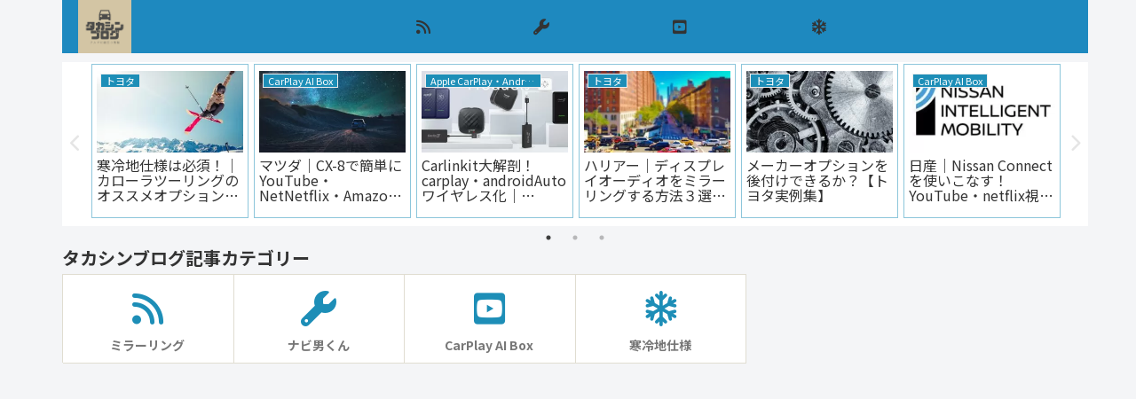

--- FILE ---
content_type: text/html; charset=utf-8
request_url: https://www.google.com/recaptcha/api2/aframe
body_size: 267
content:
<!DOCTYPE HTML><html><head><meta http-equiv="content-type" content="text/html; charset=UTF-8"></head><body><script nonce="B6yw4e7C6Wctw6aEFVNb1w">/** Anti-fraud and anti-abuse applications only. See google.com/recaptcha */ try{var clients={'sodar':'https://pagead2.googlesyndication.com/pagead/sodar?'};window.addEventListener("message",function(a){try{if(a.source===window.parent){var b=JSON.parse(a.data);var c=clients[b['id']];if(c){var d=document.createElement('img');d.src=c+b['params']+'&rc='+(localStorage.getItem("rc::a")?sessionStorage.getItem("rc::b"):"");window.document.body.appendChild(d);sessionStorage.setItem("rc::e",parseInt(sessionStorage.getItem("rc::e")||0)+1);localStorage.setItem("rc::h",'1769435145130');}}}catch(b){}});window.parent.postMessage("_grecaptcha_ready", "*");}catch(b){}</script></body></html>